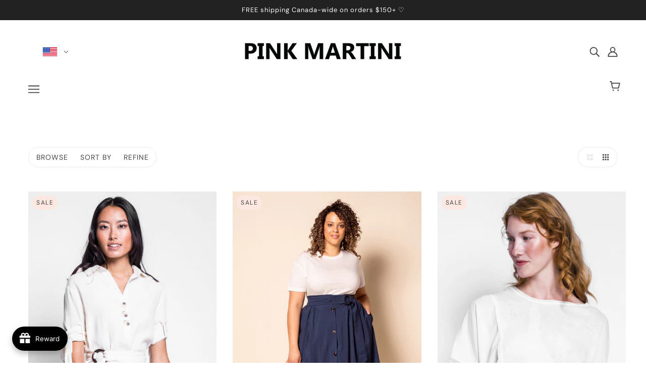

--- FILE ---
content_type: text/css
request_url: https://pinkmartinicollection.com/cdn/shop/t/28/assets/pagination.css?v=157543378427463866151669221149
body_size: -546
content:
.pagination--root[data-item]{display:flex;justify-content:center;align-items:center}.flexbox-gap .pagination--root[data-item]{gap:var(--spacing--2)}.no-flexbox-gap .pagination--root[data-item]>*{margin:calc(var(--spacing--2)/ 2)}@media only screen and (max-width:767px){.flexbox-gap .pagination--root[data-item]{gap:var(--spacing--1)}.no-flexbox-gap .pagination--root[data-item]>*{margin:calc(var(--spacing--1)/ 2)}}.pagination--first-arrow,.pagination--last-arrow,.pagination--left-arrow,.pagination--right-arrow{display:flex;align-items:center;justify-content:center;width:var(--spacing--block);height:var(--spacing--block);border:1px solid var(--bdr-color--general);border-radius:50%}@media only screen and (max-width:767px){.pagination--first-arrow,.pagination--last-arrow,.pagination--left-arrow,.pagination--right-arrow{width:44px;height:44px}}.pagination--first-arrow:empty,.pagination--last-arrow:empty,.pagination--left-arrow:empty,.pagination--right-arrow:empty{border:0}.pagination--first-arrow svg,.pagination--last-arrow svg,.pagination--left-arrow svg,.pagination--right-arrow svg{height:10px}@media only screen and (max-width:767px){.pagination--first-arrow svg,.pagination--last-arrow svg,.pagination--left-arrow svg,.pagination--right-arrow svg{height:13px}}.pagination--link{border-radius:50%}

--- FILE ---
content_type: text/javascript
request_url: https://pinkmartinicollection.com/cdn/shop/t/28/assets/product-price.js?v=69673743178028977191669221121
body_size: -420
content:
class ProductPrice extends HTMLElement{constructor(){super()}connectedCallback(){this.compare_price=this.querySelector(".product-price--compare"),this.price=this.querySelector(".product-price--original"),this.reference_unit=this.querySelector(".product-price--reference-unit"),this.reference_value=this.querySelector(".product-price--reference-value"),this.root=this.closest(`[data-product-id='${this.dataset.id}']`),this.section_id=this.root.dataset.sectionId,this.unit_price=this.querySelector(".product-price--unit-price"),this.unit_price_container=this.querySelector(".product-price--unit-container"),this.updatePriceListener()}disconnectedCallback(){window.off("theme:product:variantChanged.productPrice-"+this.section_id)}updatePriceListener(){window.on("theme:product:variantChanged.productPrice-"+this.section_id,({detail:{section:e,variant:t}})=>{e===this.root&&this.updatePrices(t)})}updatePrices(e){e?(this.style.display="block",this.price.innerHTML=theme.utils.formatMoney(e.price),e.compare_at_price>e.price?(this.compare_price.innerHTML=theme.utils.formatMoney(e.compare_at_price),this.compare_price.style.display="inline-block"):this.compare_price.style.display="none",e.unit_price_measurement?(this.unit_price.innerHTML=theme.utils.formatMoney(e.unit_price),this.reference_unit.innerHTML=e.unit_price_measurement.reference_unit,1===e.unit_price_measurement.reference_value&&this.reference_value?this.reference_value.style.display="none":this.reference_value&&(this.reference_value.innerHTML=e.unit_price_measurement.reference_value,this.reference_value.style.display="block"),this.unit_price_container.style.display="flex"):this.unit_price_container.style.display="none"):this.style.display="none"}}const productPriceEl=customElements.get("product-price-root");productPriceEl||customElements.define("product-price-root",ProductPrice);